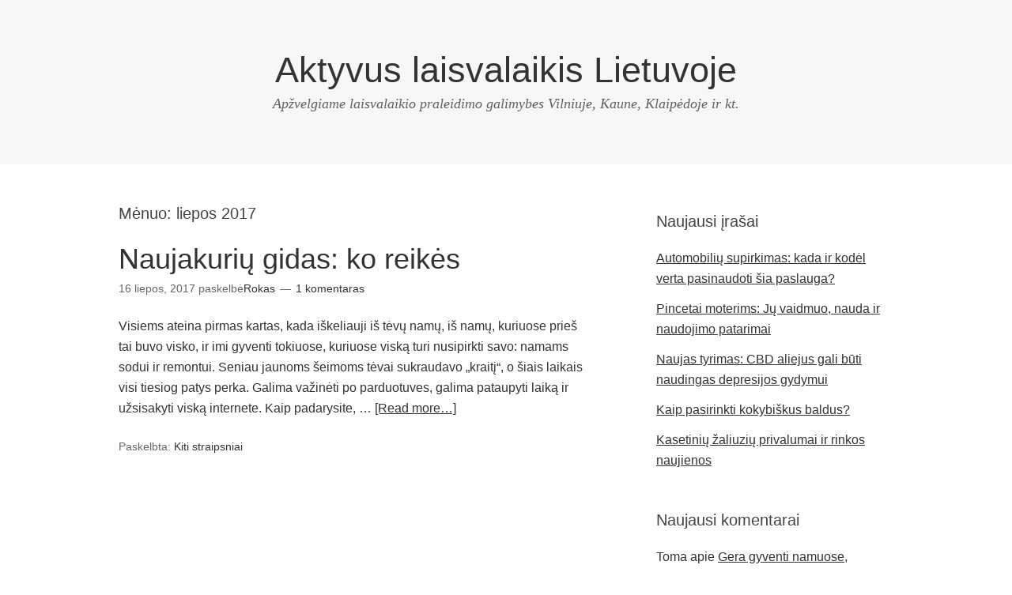

--- FILE ---
content_type: text/html; charset=UTF-8
request_url: https://www.skrynia.lt/2017/07
body_size: 4509
content:
<!DOCTYPE html>
<html lang="lt-LT">
<head>
<meta charset="UTF-8">
<title>Archyvas liepos 2017</title>
<link rel="profile" href="https://gmpg.org/xfn/11">
<meta name='robots' content='max-image-preview:large' />
	<link rel="canonical" href="https://www.skrynia.lt/2017/07" />
<meta name="viewport" content="width=device-width" />
<meta name="generator" content="WordPress 5.7.14" />
<link rel='dns-prefetch' href='//s.w.org' />
<link rel="alternate" type="application/rss+xml" title="Aktyvus laisvalaikis Lietuvoje &raquo; Įrašų RSS srautas" href="https://www.skrynia.lt/feed" />
<link rel="alternate" type="application/rss+xml" title="Aktyvus laisvalaikis Lietuvoje &raquo; Komentarų RSS srautas" href="https://www.skrynia.lt/comments/feed" />
		<script type="text/javascript">
			window._wpemojiSettings = {"baseUrl":"https:\/\/s.w.org\/images\/core\/emoji\/13.0.1\/72x72\/","ext":".png","svgUrl":"https:\/\/s.w.org\/images\/core\/emoji\/13.0.1\/svg\/","svgExt":".svg","source":{"concatemoji":"https:\/\/www.skrynia.lt\/wp-includes\/js\/wp-emoji-release.min.js?ver=5.7.14"}};
			!function(e,a,t){var n,r,o,i=a.createElement("canvas"),p=i.getContext&&i.getContext("2d");function s(e,t){var a=String.fromCharCode;p.clearRect(0,0,i.width,i.height),p.fillText(a.apply(this,e),0,0);e=i.toDataURL();return p.clearRect(0,0,i.width,i.height),p.fillText(a.apply(this,t),0,0),e===i.toDataURL()}function c(e){var t=a.createElement("script");t.src=e,t.defer=t.type="text/javascript",a.getElementsByTagName("head")[0].appendChild(t)}for(o=Array("flag","emoji"),t.supports={everything:!0,everythingExceptFlag:!0},r=0;r<o.length;r++)t.supports[o[r]]=function(e){if(!p||!p.fillText)return!1;switch(p.textBaseline="top",p.font="600 32px Arial",e){case"flag":return s([127987,65039,8205,9895,65039],[127987,65039,8203,9895,65039])?!1:!s([55356,56826,55356,56819],[55356,56826,8203,55356,56819])&&!s([55356,57332,56128,56423,56128,56418,56128,56421,56128,56430,56128,56423,56128,56447],[55356,57332,8203,56128,56423,8203,56128,56418,8203,56128,56421,8203,56128,56430,8203,56128,56423,8203,56128,56447]);case"emoji":return!s([55357,56424,8205,55356,57212],[55357,56424,8203,55356,57212])}return!1}(o[r]),t.supports.everything=t.supports.everything&&t.supports[o[r]],"flag"!==o[r]&&(t.supports.everythingExceptFlag=t.supports.everythingExceptFlag&&t.supports[o[r]]);t.supports.everythingExceptFlag=t.supports.everythingExceptFlag&&!t.supports.flag,t.DOMReady=!1,t.readyCallback=function(){t.DOMReady=!0},t.supports.everything||(n=function(){t.readyCallback()},a.addEventListener?(a.addEventListener("DOMContentLoaded",n,!1),e.addEventListener("load",n,!1)):(e.attachEvent("onload",n),a.attachEvent("onreadystatechange",function(){"complete"===a.readyState&&t.readyCallback()})),(n=t.source||{}).concatemoji?c(n.concatemoji):n.wpemoji&&n.twemoji&&(c(n.twemoji),c(n.wpemoji)))}(window,document,window._wpemojiSettings);
		</script>
		<style type="text/css">
img.wp-smiley,
img.emoji {
	display: inline !important;
	border: none !important;
	box-shadow: none !important;
	height: 1em !important;
	width: 1em !important;
	margin: 0 .07em !important;
	vertical-align: -0.1em !important;
	background: none !important;
	padding: 0 !important;
}
</style>
	<link rel='stylesheet' id='wp-block-library-css'  href='https://www.skrynia.lt/wp-includes/css/dist/block-library/style.min.css?ver=5.7.14' type='text/css' media='all' />
<link rel='stylesheet' id='omega-style-css'  href='https://www.skrynia.lt/wp-content/themes/skrynia/style.css?ver=5.7.14' type='text/css' media='all' />
<link rel="https://api.w.org/" href="https://www.skrynia.lt/wp-json/" /><link rel="EditURI" type="application/rsd+xml" title="RSD" href="https://www.skrynia.lt/xmlrpc.php?rsd" />
<link rel="wlwmanifest" type="application/wlwmanifest+xml" href="https://www.skrynia.lt/wp-includes/wlwmanifest.xml" /> 
	<meta name="robots" content="noindex, nofollow"/>
	<!--[if lt IE 9]>
	<script src="https://www.skrynia.lt/wp-content/themes/skrynia/js/html5.js" type="text/javascript"></script>
	<![endif]-->

<style type="text/css" id="custom-css"></style>
<style type="text/css">.recentcomments a{display:inline !important;padding:0 !important;margin:0 !important;}</style></head>

<body data-rsssl=1 class="wordpress ltr parent-theme y2026 m01 d27 h14 tuesday logged-out plural archive date month" dir="ltr" itemscope="itemscope" itemtype="http://schema.org/WebPage">


<div class="site-container">

		
<nav class="nav-primary" role="navigation" itemscope="itemscope" itemtype="http://schema.org/SiteNavigationElement">
	
	<div class="wrap"><a href="#" id="menu-icon" class="menu-icon"><span></span></a>	
	
	</div>	
</nav><!-- .nav-primary --><header id="header" class="site-header" role="banner" itemscope="itemscope" itemtype="http://schema.org/WPHeader"><div class="wrap"><div class="title-area"><h2 class="site-title" itemprop="headline"><a href="https://www.skrynia.lt" title="Aktyvus laisvalaikis Lietuvoje" rel="home">Aktyvus laisvalaikis Lietuvoje</a></h2><h3 class="site-description"><span>Apžvelgiame laisvalaikio praleidimo galimybes Vilniuje, Kaune, Klaipėdoje ir kt.</span></h3></div></div></header><!-- .site-header -->
	<div class="site-inner">

		<div class="wrap">
	<main  class="content" id="content" role="main" itemprop="mainContentOfPage" itemscope="itemscope" itemtype="http://schema.org/Blog">

		
		<header class="page-header">
			<h1 class="archive-title">
				Mėnuo: <span>liepos 2017</span>			</h1>
					</header><!-- .page-header -->

	<article id="post-288" class="entry post publish author-admin has-more-link post-288 format-standard category-straipsniai" itemscope="itemscope" itemtype="http://schema.org/BlogPosting" itemprop="blogPost">	

	<div class="entry-wrap">
		
		<header class="entry-header">	<h2 class="entry-title" itemprop="headline"><a href="https://www.skrynia.lt/naujakuriu-gidas-ko-reikes" rel="bookmark">Naujakurių gidas: ko reikės</a></h2>
<div class="entry-meta">
	<time class="entry-time" datetime="2017-07-16T19:19:12+02:00" itemprop="datePublished" title="Sekmadienis, 16 liepos, 2017, 7:19 pm">16 liepos, 2017</time>
	<span class="entry-author" itemprop="author" itemscope="itemscope" itemtype="http://schema.org/Person">paskelbė<a href="https://www.skrynia.lt/author/admin" title="Autorius: Rokas" rel="author" class="url fn n" itemprop="url"><span itemprop="name">Rokas</span></a></span>	
	<span class="entry-comments-link"><a href="https://www.skrynia.lt/naujakuriu-gidas-ko-reikes#comments">1 komentaras</a></span>	</div><!-- .entry-meta --></header><!-- .entry-header -->	
			
		<div class="entry-summary" itemprop="description">
	<p>Visiems ateina pirmas kartas, kada iškeliauji iš tėvų namų, iš namų, kuriuose prieš tai buvo visko, ir imi gyventi tokiuose, kuriuose viską turi nusipirkti savo: namams sodui ir remontui. Seniau jaunoms šeimoms tėvai sukraudavo &bdquo;kraitį&ldquo;, o šiais laikais visi tiesiog patys perka. Galima važinėti po parduotuves, galima pataupyti laiką ir užsisakyti viską internete. Kaip padarysite, &#8230; <span class="more"><a class="more-link" href="https://www.skrynia.lt/naujakuriu-gidas-ko-reikes">[Read more&#8230;]</a></span></p>
	
		</div>
			<footer class="entry-footer">
	<div class="entry-meta">
		<span class="entry-terms category" itemprop="articleSection">Paskelbta: <a href="https://www.skrynia.lt/kategorija/straipsniai" rel="tag">Kiti straipsniai</a></span>				
	</div><!-- .entry-meta -->
</footer>
	</div><!-- .entry-wrap -->
	
</article><!-- #post-## -->		
	</main><!-- .content -->

			

	<aside class="sidebar sidebar-primary widget-area" role="complementary" itemscope="itemscope" itemtype="http://schema.org/WPSideBar">
	
		
		
		<section id="recent-posts-2" class="widget widget-1 even widget-first widget_recent_entries"><div class="widget-wrap">
		<h4 class="widget-title">Naujausi įrašai</h4>
		<ul>
											<li>
					<a href="https://www.skrynia.lt/automobiliu-supirkimas-kada-ir-kodel-verta-pasinaudoti-sia-paslauga">Automobilių supirkimas: kada ir kodėl verta pasinaudoti šia paslauga?</a>
									</li>
											<li>
					<a href="https://www.skrynia.lt/pincetai-moterims-ju-vaidmuo-nauda-ir-naudojimo-patarimai">Pincetai moterims: Jų vaidmuo, nauda ir naudojimo patarimai</a>
									</li>
											<li>
					<a href="https://www.skrynia.lt/naujas-tyrimas-cbd-aliejus-gali-buti-naudingas-depresijos-gydymui">Naujas tyrimas: CBD aliejus gali būti naudingas depresijos gydymui</a>
									</li>
											<li>
					<a href="https://www.skrynia.lt/kaip-pasirinkti-kokybiskus-baldus">Kaip pasirinkti kokybiškus baldus?</a>
									</li>
											<li>
					<a href="https://www.skrynia.lt/kasetiniu-zaliuziu-privalumai-ir-rinkos-naujienos">Kasetinių žaliuzių privalumai ir rinkos naujienos</a>
									</li>
					</ul>

		</div></section><section id="recent-comments-2" class="widget widget-2 odd widget_recent_comments"><div class="widget-wrap"><h4 class="widget-title">Naujausi komentarai</h4><ul id="recentcomments"><li class="recentcomments"><span class="comment-author-link">Toma</span> apie <a href="https://www.skrynia.lt/gera-gyventi-namuose-kuriuose-viskas-pagal-jusu-poreikius#comment-42">Gera gyventi namuose, kuriuose viskas pagal Jūsų poreikius</a></li><li class="recentcomments"><span class="comment-author-link">Romas</span> apie <a href="https://www.skrynia.lt/renginiu-organizavimas-jusu-vakareliui#comment-40">Renginių organizavimas Jūsų vakarėliui</a></li><li class="recentcomments"><span class="comment-author-link">Ona</span> apie <a href="https://www.skrynia.lt/kada-gali-prireikti-slaugos-irangos#comment-39">Kada gali prireikti slaugos įrangos?</a></li><li class="recentcomments"><span class="comment-author-link">Karolis</span> apie <a href="https://www.skrynia.lt/kokia-sienapjove-rinktis#comment-38">Kokią šienapjovę rinktis?</a></li><li class="recentcomments"><span class="comment-author-link">Rimas</span> apie <a href="https://www.skrynia.lt/kaip-pasirinkti-kokybiskus-baldus#comment-37">Kaip pasirinkti kokybiškus baldus?</a></li></ul></div></section><section id="archives-2" class="widget widget-3 even widget_archive"><div class="widget-wrap"><h4 class="widget-title">Archyvai</h4>
			<ul>
					<li><a href='https://www.skrynia.lt/2023/08'>2023 m. rugpjūčio mėn.</a></li>
	<li><a href='https://www.skrynia.lt/2023/06'>2023 m. birželio mėn.</a></li>
	<li><a href='https://www.skrynia.lt/2023/04'>2023 m. balandžio mėn.</a></li>
	<li><a href='https://www.skrynia.lt/2023/01'>2023 m. sausio mėn.</a></li>
	<li><a href='https://www.skrynia.lt/2022/11'>2022 m. lapkričio mėn.</a></li>
	<li><a href='https://www.skrynia.lt/2022/10'>2022 m. spalio mėn.</a></li>
	<li><a href='https://www.skrynia.lt/2022/09'>2022 m. rugsėjo mėn.</a></li>
	<li><a href='https://www.skrynia.lt/2022/08'>2022 m. rugpjūčio mėn.</a></li>
	<li><a href='https://www.skrynia.lt/2022/07'>2022 m. liepos mėn.</a></li>
	<li><a href='https://www.skrynia.lt/2022/03'>2022 m. kovo mėn.</a></li>
	<li><a href='https://www.skrynia.lt/2022/02'>2022 m. vasario mėn.</a></li>
	<li><a href='https://www.skrynia.lt/2022/01'>2022 m. sausio mėn.</a></li>
	<li><a href='https://www.skrynia.lt/2021/12'>2021 m. gruodžio mėn.</a></li>
	<li><a href='https://www.skrynia.lt/2021/10'>2021 m. spalio mėn.</a></li>
	<li><a href='https://www.skrynia.lt/2021/09'>2021 m. rugsėjo mėn.</a></li>
	<li><a href='https://www.skrynia.lt/2021/08'>2021 m. rugpjūčio mėn.</a></li>
	<li><a href='https://www.skrynia.lt/2021/07'>2021 m. liepos mėn.</a></li>
	<li><a href='https://www.skrynia.lt/2021/06'>2021 m. birželio mėn.</a></li>
	<li><a href='https://www.skrynia.lt/2021/04'>2021 m. balandžio mėn.</a></li>
	<li><a href='https://www.skrynia.lt/2021/03'>2021 m. kovo mėn.</a></li>
	<li><a href='https://www.skrynia.lt/2021/02'>2021 m. vasario mėn.</a></li>
	<li><a href='https://www.skrynia.lt/2021/01'>2021 m. sausio mėn.</a></li>
	<li><a href='https://www.skrynia.lt/2020/12'>2020 m. gruodžio mėn.</a></li>
	<li><a href='https://www.skrynia.lt/2020/11'>2020 m. lapkričio mėn.</a></li>
	<li><a href='https://www.skrynia.lt/2020/09'>2020 m. rugsėjo mėn.</a></li>
	<li><a href='https://www.skrynia.lt/2020/08'>2020 m. rugpjūčio mėn.</a></li>
	<li><a href='https://www.skrynia.lt/2020/07'>2020 m. liepos mėn.</a></li>
	<li><a href='https://www.skrynia.lt/2020/06'>2020 m. birželio mėn.</a></li>
	<li><a href='https://www.skrynia.lt/2020/05'>2020 m. gegužės mėn.</a></li>
	<li><a href='https://www.skrynia.lt/2019/12'>2019 m. gruodžio mėn.</a></li>
	<li><a href='https://www.skrynia.lt/2019/10'>2019 m. spalio mėn.</a></li>
	<li><a href='https://www.skrynia.lt/2019/07'>2019 m. liepos mėn.</a></li>
	<li><a href='https://www.skrynia.lt/2019/06'>2019 m. birželio mėn.</a></li>
	<li><a href='https://www.skrynia.lt/2019/04'>2019 m. balandžio mėn.</a></li>
	<li><a href='https://www.skrynia.lt/2019/03'>2019 m. kovo mėn.</a></li>
	<li><a href='https://www.skrynia.lt/2019/01'>2019 m. sausio mėn.</a></li>
	<li><a href='https://www.skrynia.lt/2018/12'>2018 m. gruodžio mėn.</a></li>
	<li><a href='https://www.skrynia.lt/2018/11'>2018 m. lapkričio mėn.</a></li>
	<li><a href='https://www.skrynia.lt/2018/10'>2018 m. spalio mėn.</a></li>
	<li><a href='https://www.skrynia.lt/2018/08'>2018 m. rugpjūčio mėn.</a></li>
	<li><a href='https://www.skrynia.lt/2018/05'>2018 m. gegužės mėn.</a></li>
	<li><a href='https://www.skrynia.lt/2018/04'>2018 m. balandžio mėn.</a></li>
	<li><a href='https://www.skrynia.lt/2018/03'>2018 m. kovo mėn.</a></li>
	<li><a href='https://www.skrynia.lt/2018/01'>2018 m. sausio mėn.</a></li>
	<li><a href='https://www.skrynia.lt/2017/12'>2017 m. gruodžio mėn.</a></li>
	<li><a href='https://www.skrynia.lt/2017/10'>2017 m. spalio mėn.</a></li>
	<li><a href='https://www.skrynia.lt/2017/08'>2017 m. rugpjūčio mėn.</a></li>
	<li><a href='https://www.skrynia.lt/2017/07' aria-current="page">2017 m. liepos mėn.</a></li>
	<li><a href='https://www.skrynia.lt/2017/05'>2017 m. gegužės mėn.</a></li>
	<li><a href='https://www.skrynia.lt/2017/04'>2017 m. balandžio mėn.</a></li>
	<li><a href='https://www.skrynia.lt/2017/03'>2017 m. kovo mėn.</a></li>
	<li><a href='https://www.skrynia.lt/2017/02'>2017 m. vasario mėn.</a></li>
	<li><a href='https://www.skrynia.lt/2017/01'>2017 m. sausio mėn.</a></li>
	<li><a href='https://www.skrynia.lt/2016/12'>2016 m. gruodžio mėn.</a></li>
	<li><a href='https://www.skrynia.lt/2016/11'>2016 m. lapkričio mėn.</a></li>
	<li><a href='https://www.skrynia.lt/2016/10'>2016 m. spalio mėn.</a></li>
	<li><a href='https://www.skrynia.lt/2016/09'>2016 m. rugsėjo mėn.</a></li>
	<li><a href='https://www.skrynia.lt/2016/08'>2016 m. rugpjūčio mėn.</a></li>
	<li><a href='https://www.skrynia.lt/2016/07'>2016 m. liepos mėn.</a></li>
	<li><a href='https://www.skrynia.lt/2016/06'>2016 m. birželio mėn.</a></li>
	<li><a href='https://www.skrynia.lt/2016/05'>2016 m. gegužės mėn.</a></li>
	<li><a href='https://www.skrynia.lt/2016/04'>2016 m. balandžio mėn.</a></li>
	<li><a href='https://www.skrynia.lt/2016/03'>2016 m. kovo mėn.</a></li>
	<li><a href='https://www.skrynia.lt/2016/02'>2016 m. vasario mėn.</a></li>
	<li><a href='https://www.skrynia.lt/2016/01'>2016 m. sausio mėn.</a></li>
	<li><a href='https://www.skrynia.lt/2015/12'>2015 m. gruodžio mėn.</a></li>
	<li><a href='https://www.skrynia.lt/2015/11'>2015 m. lapkričio mėn.</a></li>
	<li><a href='https://www.skrynia.lt/2015/10'>2015 m. spalio mėn.</a></li>
	<li><a href='https://www.skrynia.lt/2015/09'>2015 m. rugsėjo mėn.</a></li>
	<li><a href='https://www.skrynia.lt/2015/08'>2015 m. rugpjūčio mėn.</a></li>
	<li><a href='https://www.skrynia.lt/2015/07'>2015 m. liepos mėn.</a></li>
			</ul>

			</div></section><section id="categories-2" class="widget widget-4 odd widget-last widget_categories"><div class="widget-wrap"><h4 class="widget-title">Kategorijos</h4>
			<ul>
					<li class="cat-item cat-item-22"><a href="https://www.skrynia.lt/kategorija/kaunas">Kaunas</a>
</li>
	<li class="cat-item cat-item-24"><a href="https://www.skrynia.lt/kategorija/kiti-miestai">Kiti miestai</a>
</li>
	<li class="cat-item cat-item-1"><a href="https://www.skrynia.lt/kategorija/straipsniai">Kiti straipsniai</a>
</li>
	<li class="cat-item cat-item-23"><a href="https://www.skrynia.lt/kategorija/klaipeda">Klaipėda</a>
</li>
	<li class="cat-item cat-item-21"><a href="https://www.skrynia.lt/kategorija/vilnius">Vilnius</a>
</li>
			</ul>

			</div></section>
		
  	</aside><!-- .sidebar -->

</div>
	</div><!-- .site-inner -->

<div class="wrap"><div class="footer-content footer-insert"><p class="copyright">&copy; 2026 Aktyvus laisvalaikis Lietuvoje. Naujakurių gidas: ko reikės.</p></div></div>

</div><!-- .site-container -->


<script type='text/javascript' src='https://www.skrynia.lt/wp-includes/js/wp-embed.min.js?ver=5.7.14' id='wp-embed-js'></script>

</body>
</html>